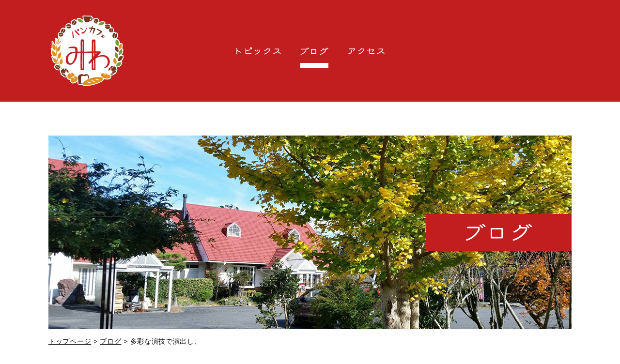

--- FILE ---
content_type: text/html; charset=UTF-8
request_url: https://pancafemiwa.info/blog/%E5%A4%9A%E5%BD%A9%E3%81%AA%E6%BC%94%E6%8A%80%E3%81%A7%E6%BC%94%E5%87%BA%E3%81%97%E3%80%81/
body_size: 27890
content:
<!DOCTYPE html>
<html lang="ja">
<head>
<meta charset="utf-8">
<meta name="viewport" content="width=device-width,initial-scale=1">
<meta name="format-detection" content="telephone=no">
<title>パンカフェ　みわ</title>
<link rel="stylesheet" href="https://pancafemiwa.info/wp-content/themes/pancafemiwa/css/reset.css">
<link rel="stylesheet" href="https://pancafemiwa.info/wp-content/themes/pancafemiwa/css/common.css">
<link rel="stylesheet" href="https://pancafemiwa.info/wp-content/themes/pancafemiwa/style.css">
<link rel="stylesheet" href="https://pancafemiwa.info/wp-content/themes/pancafemiwa/responsive.css">
<link rel="stylesheet" href="https://pancafemiwa.info/wp-content/themes/pancafemiwa/single.css">
<link rel="preconnect" href="https://fonts.gstatic.com">
<link href="https://fonts.googleapis.com/css2?family=Raleway:wght@600&display=swap" rel="stylesheet">
<link rel="stylesheet" href="https://pancafemiwa.info/wp-content/themes/pancafemiwa/css/all.min.css">
<script src="https://ajax.googleapis.com/ajax/libs/jquery/3.4.1/jquery.min.js"></script>
<!--[if lt IE 9]>
<script src="https://pancafemiwa.info/wp-content/themes/pancafemiwa/js/libs/html5shiv.js"></script>
<![endif]-->
<meta name='robots' content='max-image-preview:large' />
<link rel="alternate" title="oEmbed (JSON)" type="application/json+oembed" href="https://pancafemiwa.info/wp-json/oembed/1.0/embed?url=https%3A%2F%2Fpancafemiwa.info%2Fblog%2F%25e5%25a4%259a%25e5%25bd%25a9%25e3%2581%25aa%25e6%25bc%2594%25e6%258a%2580%25e3%2581%25a7%25e6%25bc%2594%25e5%2587%25ba%25e3%2581%2597%25e3%2580%2581%2F" />
<link rel="alternate" title="oEmbed (XML)" type="text/xml+oembed" href="https://pancafemiwa.info/wp-json/oembed/1.0/embed?url=https%3A%2F%2Fpancafemiwa.info%2Fblog%2F%25e5%25a4%259a%25e5%25bd%25a9%25e3%2581%25aa%25e6%25bc%2594%25e6%258a%2580%25e3%2581%25a7%25e6%25bc%2594%25e5%2587%25ba%25e3%2581%2597%25e3%2580%2581%2F&#038;format=xml" />
<style id='wp-img-auto-sizes-contain-inline-css' type='text/css'>
img:is([sizes=auto i],[sizes^="auto," i]){contain-intrinsic-size:3000px 1500px}
/*# sourceURL=wp-img-auto-sizes-contain-inline-css */
</style>
<style id='wp-emoji-styles-inline-css' type='text/css'>

	img.wp-smiley, img.emoji {
		display: inline !important;
		border: none !important;
		box-shadow: none !important;
		height: 1em !important;
		width: 1em !important;
		margin: 0 0.07em !important;
		vertical-align: -0.1em !important;
		background: none !important;
		padding: 0 !important;
	}
/*# sourceURL=wp-emoji-styles-inline-css */
</style>
<style id='wp-block-library-inline-css' type='text/css'>
:root{--wp-block-synced-color:#7a00df;--wp-block-synced-color--rgb:122,0,223;--wp-bound-block-color:var(--wp-block-synced-color);--wp-editor-canvas-background:#ddd;--wp-admin-theme-color:#007cba;--wp-admin-theme-color--rgb:0,124,186;--wp-admin-theme-color-darker-10:#006ba1;--wp-admin-theme-color-darker-10--rgb:0,107,160.5;--wp-admin-theme-color-darker-20:#005a87;--wp-admin-theme-color-darker-20--rgb:0,90,135;--wp-admin-border-width-focus:2px}@media (min-resolution:192dpi){:root{--wp-admin-border-width-focus:1.5px}}.wp-element-button{cursor:pointer}:root .has-very-light-gray-background-color{background-color:#eee}:root .has-very-dark-gray-background-color{background-color:#313131}:root .has-very-light-gray-color{color:#eee}:root .has-very-dark-gray-color{color:#313131}:root .has-vivid-green-cyan-to-vivid-cyan-blue-gradient-background{background:linear-gradient(135deg,#00d084,#0693e3)}:root .has-purple-crush-gradient-background{background:linear-gradient(135deg,#34e2e4,#4721fb 50%,#ab1dfe)}:root .has-hazy-dawn-gradient-background{background:linear-gradient(135deg,#faaca8,#dad0ec)}:root .has-subdued-olive-gradient-background{background:linear-gradient(135deg,#fafae1,#67a671)}:root .has-atomic-cream-gradient-background{background:linear-gradient(135deg,#fdd79a,#004a59)}:root .has-nightshade-gradient-background{background:linear-gradient(135deg,#330968,#31cdcf)}:root .has-midnight-gradient-background{background:linear-gradient(135deg,#020381,#2874fc)}:root{--wp--preset--font-size--normal:16px;--wp--preset--font-size--huge:42px}.has-regular-font-size{font-size:1em}.has-larger-font-size{font-size:2.625em}.has-normal-font-size{font-size:var(--wp--preset--font-size--normal)}.has-huge-font-size{font-size:var(--wp--preset--font-size--huge)}.has-text-align-center{text-align:center}.has-text-align-left{text-align:left}.has-text-align-right{text-align:right}.has-fit-text{white-space:nowrap!important}#end-resizable-editor-section{display:none}.aligncenter{clear:both}.items-justified-left{justify-content:flex-start}.items-justified-center{justify-content:center}.items-justified-right{justify-content:flex-end}.items-justified-space-between{justify-content:space-between}.screen-reader-text{border:0;clip-path:inset(50%);height:1px;margin:-1px;overflow:hidden;padding:0;position:absolute;width:1px;word-wrap:normal!important}.screen-reader-text:focus{background-color:#ddd;clip-path:none;color:#444;display:block;font-size:1em;height:auto;left:5px;line-height:normal;padding:15px 23px 14px;text-decoration:none;top:5px;width:auto;z-index:100000}html :where(.has-border-color){border-style:solid}html :where([style*=border-top-color]){border-top-style:solid}html :where([style*=border-right-color]){border-right-style:solid}html :where([style*=border-bottom-color]){border-bottom-style:solid}html :where([style*=border-left-color]){border-left-style:solid}html :where([style*=border-width]){border-style:solid}html :where([style*=border-top-width]){border-top-style:solid}html :where([style*=border-right-width]){border-right-style:solid}html :where([style*=border-bottom-width]){border-bottom-style:solid}html :where([style*=border-left-width]){border-left-style:solid}html :where(img[class*=wp-image-]){height:auto;max-width:100%}:where(figure){margin:0 0 1em}html :where(.is-position-sticky){--wp-admin--admin-bar--position-offset:var(--wp-admin--admin-bar--height,0px)}@media screen and (max-width:600px){html :where(.is-position-sticky){--wp-admin--admin-bar--position-offset:0px}}

/*# sourceURL=wp-block-library-inline-css */
</style><style id='global-styles-inline-css' type='text/css'>
:root{--wp--preset--aspect-ratio--square: 1;--wp--preset--aspect-ratio--4-3: 4/3;--wp--preset--aspect-ratio--3-4: 3/4;--wp--preset--aspect-ratio--3-2: 3/2;--wp--preset--aspect-ratio--2-3: 2/3;--wp--preset--aspect-ratio--16-9: 16/9;--wp--preset--aspect-ratio--9-16: 9/16;--wp--preset--color--black: #000000;--wp--preset--color--cyan-bluish-gray: #abb8c3;--wp--preset--color--white: #ffffff;--wp--preset--color--pale-pink: #f78da7;--wp--preset--color--vivid-red: #cf2e2e;--wp--preset--color--luminous-vivid-orange: #ff6900;--wp--preset--color--luminous-vivid-amber: #fcb900;--wp--preset--color--light-green-cyan: #7bdcb5;--wp--preset--color--vivid-green-cyan: #00d084;--wp--preset--color--pale-cyan-blue: #8ed1fc;--wp--preset--color--vivid-cyan-blue: #0693e3;--wp--preset--color--vivid-purple: #9b51e0;--wp--preset--gradient--vivid-cyan-blue-to-vivid-purple: linear-gradient(135deg,rgb(6,147,227) 0%,rgb(155,81,224) 100%);--wp--preset--gradient--light-green-cyan-to-vivid-green-cyan: linear-gradient(135deg,rgb(122,220,180) 0%,rgb(0,208,130) 100%);--wp--preset--gradient--luminous-vivid-amber-to-luminous-vivid-orange: linear-gradient(135deg,rgb(252,185,0) 0%,rgb(255,105,0) 100%);--wp--preset--gradient--luminous-vivid-orange-to-vivid-red: linear-gradient(135deg,rgb(255,105,0) 0%,rgb(207,46,46) 100%);--wp--preset--gradient--very-light-gray-to-cyan-bluish-gray: linear-gradient(135deg,rgb(238,238,238) 0%,rgb(169,184,195) 100%);--wp--preset--gradient--cool-to-warm-spectrum: linear-gradient(135deg,rgb(74,234,220) 0%,rgb(151,120,209) 20%,rgb(207,42,186) 40%,rgb(238,44,130) 60%,rgb(251,105,98) 80%,rgb(254,248,76) 100%);--wp--preset--gradient--blush-light-purple: linear-gradient(135deg,rgb(255,206,236) 0%,rgb(152,150,240) 100%);--wp--preset--gradient--blush-bordeaux: linear-gradient(135deg,rgb(254,205,165) 0%,rgb(254,45,45) 50%,rgb(107,0,62) 100%);--wp--preset--gradient--luminous-dusk: linear-gradient(135deg,rgb(255,203,112) 0%,rgb(199,81,192) 50%,rgb(65,88,208) 100%);--wp--preset--gradient--pale-ocean: linear-gradient(135deg,rgb(255,245,203) 0%,rgb(182,227,212) 50%,rgb(51,167,181) 100%);--wp--preset--gradient--electric-grass: linear-gradient(135deg,rgb(202,248,128) 0%,rgb(113,206,126) 100%);--wp--preset--gradient--midnight: linear-gradient(135deg,rgb(2,3,129) 0%,rgb(40,116,252) 100%);--wp--preset--font-size--small: 13px;--wp--preset--font-size--medium: 20px;--wp--preset--font-size--large: 36px;--wp--preset--font-size--x-large: 42px;--wp--preset--spacing--20: 0.44rem;--wp--preset--spacing--30: 0.67rem;--wp--preset--spacing--40: 1rem;--wp--preset--spacing--50: 1.5rem;--wp--preset--spacing--60: 2.25rem;--wp--preset--spacing--70: 3.38rem;--wp--preset--spacing--80: 5.06rem;--wp--preset--shadow--natural: 6px 6px 9px rgba(0, 0, 0, 0.2);--wp--preset--shadow--deep: 12px 12px 50px rgba(0, 0, 0, 0.4);--wp--preset--shadow--sharp: 6px 6px 0px rgba(0, 0, 0, 0.2);--wp--preset--shadow--outlined: 6px 6px 0px -3px rgb(255, 255, 255), 6px 6px rgb(0, 0, 0);--wp--preset--shadow--crisp: 6px 6px 0px rgb(0, 0, 0);}:where(.is-layout-flex){gap: 0.5em;}:where(.is-layout-grid){gap: 0.5em;}body .is-layout-flex{display: flex;}.is-layout-flex{flex-wrap: wrap;align-items: center;}.is-layout-flex > :is(*, div){margin: 0;}body .is-layout-grid{display: grid;}.is-layout-grid > :is(*, div){margin: 0;}:where(.wp-block-columns.is-layout-flex){gap: 2em;}:where(.wp-block-columns.is-layout-grid){gap: 2em;}:where(.wp-block-post-template.is-layout-flex){gap: 1.25em;}:where(.wp-block-post-template.is-layout-grid){gap: 1.25em;}.has-black-color{color: var(--wp--preset--color--black) !important;}.has-cyan-bluish-gray-color{color: var(--wp--preset--color--cyan-bluish-gray) !important;}.has-white-color{color: var(--wp--preset--color--white) !important;}.has-pale-pink-color{color: var(--wp--preset--color--pale-pink) !important;}.has-vivid-red-color{color: var(--wp--preset--color--vivid-red) !important;}.has-luminous-vivid-orange-color{color: var(--wp--preset--color--luminous-vivid-orange) !important;}.has-luminous-vivid-amber-color{color: var(--wp--preset--color--luminous-vivid-amber) !important;}.has-light-green-cyan-color{color: var(--wp--preset--color--light-green-cyan) !important;}.has-vivid-green-cyan-color{color: var(--wp--preset--color--vivid-green-cyan) !important;}.has-pale-cyan-blue-color{color: var(--wp--preset--color--pale-cyan-blue) !important;}.has-vivid-cyan-blue-color{color: var(--wp--preset--color--vivid-cyan-blue) !important;}.has-vivid-purple-color{color: var(--wp--preset--color--vivid-purple) !important;}.has-black-background-color{background-color: var(--wp--preset--color--black) !important;}.has-cyan-bluish-gray-background-color{background-color: var(--wp--preset--color--cyan-bluish-gray) !important;}.has-white-background-color{background-color: var(--wp--preset--color--white) !important;}.has-pale-pink-background-color{background-color: var(--wp--preset--color--pale-pink) !important;}.has-vivid-red-background-color{background-color: var(--wp--preset--color--vivid-red) !important;}.has-luminous-vivid-orange-background-color{background-color: var(--wp--preset--color--luminous-vivid-orange) !important;}.has-luminous-vivid-amber-background-color{background-color: var(--wp--preset--color--luminous-vivid-amber) !important;}.has-light-green-cyan-background-color{background-color: var(--wp--preset--color--light-green-cyan) !important;}.has-vivid-green-cyan-background-color{background-color: var(--wp--preset--color--vivid-green-cyan) !important;}.has-pale-cyan-blue-background-color{background-color: var(--wp--preset--color--pale-cyan-blue) !important;}.has-vivid-cyan-blue-background-color{background-color: var(--wp--preset--color--vivid-cyan-blue) !important;}.has-vivid-purple-background-color{background-color: var(--wp--preset--color--vivid-purple) !important;}.has-black-border-color{border-color: var(--wp--preset--color--black) !important;}.has-cyan-bluish-gray-border-color{border-color: var(--wp--preset--color--cyan-bluish-gray) !important;}.has-white-border-color{border-color: var(--wp--preset--color--white) !important;}.has-pale-pink-border-color{border-color: var(--wp--preset--color--pale-pink) !important;}.has-vivid-red-border-color{border-color: var(--wp--preset--color--vivid-red) !important;}.has-luminous-vivid-orange-border-color{border-color: var(--wp--preset--color--luminous-vivid-orange) !important;}.has-luminous-vivid-amber-border-color{border-color: var(--wp--preset--color--luminous-vivid-amber) !important;}.has-light-green-cyan-border-color{border-color: var(--wp--preset--color--light-green-cyan) !important;}.has-vivid-green-cyan-border-color{border-color: var(--wp--preset--color--vivid-green-cyan) !important;}.has-pale-cyan-blue-border-color{border-color: var(--wp--preset--color--pale-cyan-blue) !important;}.has-vivid-cyan-blue-border-color{border-color: var(--wp--preset--color--vivid-cyan-blue) !important;}.has-vivid-purple-border-color{border-color: var(--wp--preset--color--vivid-purple) !important;}.has-vivid-cyan-blue-to-vivid-purple-gradient-background{background: var(--wp--preset--gradient--vivid-cyan-blue-to-vivid-purple) !important;}.has-light-green-cyan-to-vivid-green-cyan-gradient-background{background: var(--wp--preset--gradient--light-green-cyan-to-vivid-green-cyan) !important;}.has-luminous-vivid-amber-to-luminous-vivid-orange-gradient-background{background: var(--wp--preset--gradient--luminous-vivid-amber-to-luminous-vivid-orange) !important;}.has-luminous-vivid-orange-to-vivid-red-gradient-background{background: var(--wp--preset--gradient--luminous-vivid-orange-to-vivid-red) !important;}.has-very-light-gray-to-cyan-bluish-gray-gradient-background{background: var(--wp--preset--gradient--very-light-gray-to-cyan-bluish-gray) !important;}.has-cool-to-warm-spectrum-gradient-background{background: var(--wp--preset--gradient--cool-to-warm-spectrum) !important;}.has-blush-light-purple-gradient-background{background: var(--wp--preset--gradient--blush-light-purple) !important;}.has-blush-bordeaux-gradient-background{background: var(--wp--preset--gradient--blush-bordeaux) !important;}.has-luminous-dusk-gradient-background{background: var(--wp--preset--gradient--luminous-dusk) !important;}.has-pale-ocean-gradient-background{background: var(--wp--preset--gradient--pale-ocean) !important;}.has-electric-grass-gradient-background{background: var(--wp--preset--gradient--electric-grass) !important;}.has-midnight-gradient-background{background: var(--wp--preset--gradient--midnight) !important;}.has-small-font-size{font-size: var(--wp--preset--font-size--small) !important;}.has-medium-font-size{font-size: var(--wp--preset--font-size--medium) !important;}.has-large-font-size{font-size: var(--wp--preset--font-size--large) !important;}.has-x-large-font-size{font-size: var(--wp--preset--font-size--x-large) !important;}
/*# sourceURL=global-styles-inline-css */
</style>

<style id='classic-theme-styles-inline-css' type='text/css'>
/*! This file is auto-generated */
.wp-block-button__link{color:#fff;background-color:#32373c;border-radius:9999px;box-shadow:none;text-decoration:none;padding:calc(.667em + 2px) calc(1.333em + 2px);font-size:1.125em}.wp-block-file__button{background:#32373c;color:#fff;text-decoration:none}
/*# sourceURL=/wp-includes/css/classic-themes.min.css */
</style>
<link rel="https://api.w.org/" href="https://pancafemiwa.info/wp-json/" /><link rel="alternate" title="JSON" type="application/json" href="https://pancafemiwa.info/wp-json/wp/v2/posts/155" /><link rel="EditURI" type="application/rsd+xml" title="RSD" href="https://pancafemiwa.info/xmlrpc.php?rsd" />
<link rel="canonical" href="https://pancafemiwa.info/blog/%e5%a4%9a%e5%bd%a9%e3%81%aa%e6%bc%94%e6%8a%80%e3%81%a7%e6%bc%94%e5%87%ba%e3%81%97%e3%80%81/" />
<link rel='shortlink' href='https://pancafemiwa.info/?p=155' />
<link rel="icon" href="https://pancafemiwa.info/wp-content/uploads/2021/04/cropped-logo@2x-32x32.png" sizes="32x32" />
<link rel="icon" href="https://pancafemiwa.info/wp-content/uploads/2021/04/cropped-logo@2x-192x192.png" sizes="192x192" />
<link rel="apple-touch-icon" href="https://pancafemiwa.info/wp-content/uploads/2021/04/cropped-logo@2x-180x180.png" />
<meta name="msapplication-TileImage" content="https://pancafemiwa.info/wp-content/uploads/2021/04/cropped-logo@2x-270x270.png" />
</head>
<body>
<!-- header -->
<header class="c-header">
  <div class="c-container c-header__container">
        <figure class="c-header__logo"><a href="https://pancafemiwa.info/"><img src="https://pancafemiwa.info/wp-content/themes/pancafemiwa/img/common/logo.png" srcset="https://pancafemiwa.info/wp-content/themes/pancafemiwa/img/common/logo@2x.png 2x" alt="パンカフェ　みわ" width="161" height="160"/></a></figure>
      <!--スマホ用ナビボタン-->
      <div class="c-sp-nav-button">
        <div class="c-sp-nav-button__hamburger"> </div>
      </div>
      <nav class="c-header-nav">
        <ul class="c-header-nav__group">
          <li class="c-header-nav__item"><a class="c-header-nav__link" href="https://pancafemiwa.info/category/topics/"><img src="https://pancafemiwa.info/wp-content/themes/pancafemiwa/img/common/nav01.png" srcset="https://pancafemiwa.info/wp-content/themes/pancafemiwa/img/common/nav01@2x.png 2x" alt="トピックス" width="92" height="16"/></a></li>
          <li class="c-header-nav__item"><a class="c-header-nav__link is-current" href="https://pancafemiwa.info/category/blog/"><img src="https://pancafemiwa.info/wp-content/themes/pancafemiwa/img/common/nav02.png" srcset="https://pancafemiwa.info/wp-content/themes/pancafemiwa/img/common/nav02@2x.png 2x" alt="ブログ" width="58" height="15"/></a></li>
          <li class="c-header-nav__item"><a class="c-header-nav__link" href="#access"><img src="https://pancafemiwa.info/wp-content/themes/pancafemiwa/img/common/nav05.png" srcset="https://pancafemiwa.info/wp-content/themes/pancafemiwa/img/common/nav05@2x.png 2x" alt="アクセス" width="76" height="15"/></a></li>
        </ul>
      </nav>  </div>
</header>
<!-- //header -->
<main class="c-main">
      <!-- タイトル -->
  <div class="c-contents-heading c-contents-heading__blog">
    <p class="c-contents-heading__title"><img src="https://pancafemiwa.info/wp-content/themes/pancafemiwa/img/kasou/heading-blog.png" srcset="https://pancafemiwa.info/wp-content/themes/pancafemiwa/img/kasou/heading-blog@2x.png 2x" alt="ブログ" width="138" height="36"/></p>
  </div>
  <!--pankuzu-->
  <p class="c-breadcrumb"><span property="itemListElement" typeof="ListItem"><a property="item" typeof="WebPage" title="Go to トップページ." href="https://pancafemiwa.info" class="home" ><span property="name">トップページ</span></a><meta property="position" content="1"></span> &gt; <span property="itemListElement" typeof="ListItem"><a property="item" typeof="WebPage" title="Go to the ブログ category archives." href="https://pancafemiwa.info/category/blog/" class="taxonomy category" ><span property="name">ブログ</span></a><meta property="position" content="2"></span> &gt; <span property="itemListElement" typeof="ListItem"><span property="name" class="post post-post current-item">多彩な演技で演出し、</span><meta property="url" content="https://pancafemiwa.info/blog/%e5%a4%9a%e5%bd%a9%e3%81%aa%e6%bc%94%e6%8a%80%e3%81%a7%e6%bc%94%e5%87%ba%e3%81%97%e3%80%81/"><meta property="position" content="3"></span></p>
  <!--//pankuzu-->
  <!-- single -->
  <div class="c-single">
    <div class="c-container">
      <h1 class="c-single__h1">多彩な演技で演出し、</h1>
      <div class="c-single-data">
        <time class="c-single__date" datetime="2021-09-02T14:58:13+09:00">2021.9.2</time>
        <p class="c-single__categories"><a href="https://pancafemiwa.info/category/blog/" rel="category tag">ブログ</a></p>
      </div>
      <!--post-->
      <div class="post c-single-post">
        <p>「鳩の撃退法」。かつて直木賞を受賞した小説家の主人公が、身近に起きる出来事と見えることを小説にし、リアルと小説を行き来し交錯しながら、内容は進行する。次々と人物は登場し、先の話と繋がっていく。私のごとくシンプル単純な人間には複雑怪奇と断するのは甚だ失礼な如く、緻密に高度にテーマは構成されて結末へ。やはりやはり藤原竜也は多彩な演技を駆使して、見事に映画を演出するエンタテインメントな内容でした。</p>
<p>&nbsp;</p>
      </div>
      <!--//post--> 
      <!--prev-next-->
      <div class="pagenation">
        <div class="previous"> <a href="https://pancafemiwa.info/blog/148/" rel="prev"><i class="fas fa-chevron-circle-left"></i>　前の記事</a></div>
        <div class="next"><a href="https://pancafemiwa.info/blog/%e5%85%b5%e5%a3%ab%e7%9b%ae%e7%b7%9a%e3%81%a7%e3%83%aa%e3%82%a2%e3%83%ab%e3%81%ab%e3%80%81/" rel="next">次の記事　<i class="fas fa-chevron-circle-right"></i></a> </div>
        <div class="center_back_link"><a href="https://pancafemiwa.info/category/blog/"><i class="fas fa-list"></i>一覧へ戻る</a></div>
      </div>
    </div>
  </div>
  </main>
<!-- access -->
<div id="access" class="c-access">
  <div class="c-container">
    <h2 class="c-access__h2"><img src="https://pancafemiwa.info/wp-content/themes/pancafemiwa/img/index/access-h2.png" srcset="https://pancafemiwa.info/wp-content/themes/pancafemiwa/img/index/access-h2@2x.png 2x" alt="アクセス" width="121" height="23"/></h2>
    <div class="c-access-information">
      <figure class="c-access-information__logo"><img src="https://pancafemiwa.info/wp-content/themes/pancafemiwa/img/common/logo-white.png" srcset="https://pancafemiwa.info/wp-content/themes/pancafemiwa/img/common/logo-white@2x.png 2x" alt="" width="131" height="127"/></figure>
      <div class="c-access-information-contents">
        <dl class="c-access-information-contents__dl">
          <dt>〒503-1631</dt>
          <dd>大垣市上石津町前ヶ瀬27-1</dd>
        </dl>
        <p class="c-access-information-contents__tel"><a href="tel:0584452937">TEL.<span>0584-45-2937</span></a></p>
        <dl class="c-access-information-contents__dl">
          <dt>カフェ 営業時間</dt>
          <dd>７時１５分から１４時</dd>
        </dl>
        <dl class="c-access-information-contents__dl">
          <dt>定休日</dt>
          <dd>土曜・日曜日（不定休あり）</dd>
        </dl>
      </div>
    </div>
    <div class="c-access-method">
      <p class="c-access-method__text">関ヶ原インターチェンジから国道365号線を四日市・いなべ方面へ10キロ22分　駐車場15台<br>地域観光：多良峡・郷土資料館・かみいしづ緑の村公園・日本昭和音楽村など</p>
    </div>
    <div class="c-access-map">
      <iframe src="https://www.google.com/maps/embed?pb=!1m18!1m12!1m3!1d3257.369051008241!2d136.46861011592165!3d35.27194955991511!2m3!1f0!2f0!3f0!3m2!1i1024!2i768!4f13.1!3m3!1m2!1s0x6003c9046376aaab%3A0xc8a3b1b97fc668c9!2z44OR44Oz44Kr44OV44Kn44G_44KP!5e0!3m2!1sja!2sjp!4v1618283295680!5m2!1sja!2sjp" width="670" height="520" style="border:0;" allowfullscreen="" loading="lazy"></iframe>
    </div>
  </div>
</div>
<!-- // access -->
<!-- footer -->
<footer class="c-footer">
  <div class="c-container">
    <nav class="footer-nav">
      <ul class="footer-nav__group">
        <li class="footer-nav__item"><a href="https://pancafemiwa.info/privacy-policy" class="footer-nav__link">プライバシーポリシー</a></li>
      </ul>
    </nav>
    <p class="copyright"><small>Copyright © パンカフェみわ, All rights reserved.</small></p>
  </div>
</footer>
<!-- //footer -->
<script src="https://pancafemiwa.info/wp-content/themes/pancafemiwa/js/script.js"></script> 
<script src="https://cdnjs.cloudflare.com/ajax/libs/object-fit-images/3.2.3/ofi.js"></script> 
<script>objectFitImages();</script>
<script type="speculationrules">
{"prefetch":[{"source":"document","where":{"and":[{"href_matches":"/*"},{"not":{"href_matches":["/wp-*.php","/wp-admin/*","/wp-content/uploads/*","/wp-content/*","/wp-content/plugins/*","/wp-content/themes/pancafemiwa/*","/*\\?(.+)"]}},{"not":{"selector_matches":"a[rel~=\"nofollow\"]"}},{"not":{"selector_matches":".no-prefetch, .no-prefetch a"}}]},"eagerness":"conservative"}]}
</script>
<script id="wp-emoji-settings" type="application/json">
{"baseUrl":"https://s.w.org/images/core/emoji/17.0.2/72x72/","ext":".png","svgUrl":"https://s.w.org/images/core/emoji/17.0.2/svg/","svgExt":".svg","source":{"concatemoji":"https://pancafemiwa.info/wp-includes/js/wp-emoji-release.min.js?ver=6.9"}}
</script>
<script type="module">
/* <![CDATA[ */
/*! This file is auto-generated */
const a=JSON.parse(document.getElementById("wp-emoji-settings").textContent),o=(window._wpemojiSettings=a,"wpEmojiSettingsSupports"),s=["flag","emoji"];function i(e){try{var t={supportTests:e,timestamp:(new Date).valueOf()};sessionStorage.setItem(o,JSON.stringify(t))}catch(e){}}function c(e,t,n){e.clearRect(0,0,e.canvas.width,e.canvas.height),e.fillText(t,0,0);t=new Uint32Array(e.getImageData(0,0,e.canvas.width,e.canvas.height).data);e.clearRect(0,0,e.canvas.width,e.canvas.height),e.fillText(n,0,0);const a=new Uint32Array(e.getImageData(0,0,e.canvas.width,e.canvas.height).data);return t.every((e,t)=>e===a[t])}function p(e,t){e.clearRect(0,0,e.canvas.width,e.canvas.height),e.fillText(t,0,0);var n=e.getImageData(16,16,1,1);for(let e=0;e<n.data.length;e++)if(0!==n.data[e])return!1;return!0}function u(e,t,n,a){switch(t){case"flag":return n(e,"\ud83c\udff3\ufe0f\u200d\u26a7\ufe0f","\ud83c\udff3\ufe0f\u200b\u26a7\ufe0f")?!1:!n(e,"\ud83c\udde8\ud83c\uddf6","\ud83c\udde8\u200b\ud83c\uddf6")&&!n(e,"\ud83c\udff4\udb40\udc67\udb40\udc62\udb40\udc65\udb40\udc6e\udb40\udc67\udb40\udc7f","\ud83c\udff4\u200b\udb40\udc67\u200b\udb40\udc62\u200b\udb40\udc65\u200b\udb40\udc6e\u200b\udb40\udc67\u200b\udb40\udc7f");case"emoji":return!a(e,"\ud83e\u1fac8")}return!1}function f(e,t,n,a){let r;const o=(r="undefined"!=typeof WorkerGlobalScope&&self instanceof WorkerGlobalScope?new OffscreenCanvas(300,150):document.createElement("canvas")).getContext("2d",{willReadFrequently:!0}),s=(o.textBaseline="top",o.font="600 32px Arial",{});return e.forEach(e=>{s[e]=t(o,e,n,a)}),s}function r(e){var t=document.createElement("script");t.src=e,t.defer=!0,document.head.appendChild(t)}a.supports={everything:!0,everythingExceptFlag:!0},new Promise(t=>{let n=function(){try{var e=JSON.parse(sessionStorage.getItem(o));if("object"==typeof e&&"number"==typeof e.timestamp&&(new Date).valueOf()<e.timestamp+604800&&"object"==typeof e.supportTests)return e.supportTests}catch(e){}return null}();if(!n){if("undefined"!=typeof Worker&&"undefined"!=typeof OffscreenCanvas&&"undefined"!=typeof URL&&URL.createObjectURL&&"undefined"!=typeof Blob)try{var e="postMessage("+f.toString()+"("+[JSON.stringify(s),u.toString(),c.toString(),p.toString()].join(",")+"));",a=new Blob([e],{type:"text/javascript"});const r=new Worker(URL.createObjectURL(a),{name:"wpTestEmojiSupports"});return void(r.onmessage=e=>{i(n=e.data),r.terminate(),t(n)})}catch(e){}i(n=f(s,u,c,p))}t(n)}).then(e=>{for(const n in e)a.supports[n]=e[n],a.supports.everything=a.supports.everything&&a.supports[n],"flag"!==n&&(a.supports.everythingExceptFlag=a.supports.everythingExceptFlag&&a.supports[n]);var t;a.supports.everythingExceptFlag=a.supports.everythingExceptFlag&&!a.supports.flag,a.supports.everything||((t=a.source||{}).concatemoji?r(t.concatemoji):t.wpemoji&&t.twemoji&&(r(t.twemoji),r(t.wpemoji)))});
//# sourceURL=https://pancafemiwa.info/wp-includes/js/wp-emoji-loader.min.js
/* ]]> */
</script>
</body></html>

--- FILE ---
content_type: application/javascript
request_url: https://pancafemiwa.info/wp-content/themes/pancafemiwa/js/script.js
body_size: 2206
content:
// JavaScript Document
/* ==========================================================================

   * sp nav *
   
============================================================================ */
$(window).on('load resize', function () {
  const windowWidth = $(this).width();
  const navMenu = $('.c-header-nav');
  const navBtn = $('.c-sp-nav-button');
  const openClass = 'is-open';
  if (windowWidth < 767) {
    navMenu.hide();
    navBtn.off('click');
    navBtn.click(function () {
      navMenu.fadeToggle();
      navBtn.toggleClass(openClass);
    });
    navMenu.find('.c-header-nav__link[href^="#"]').click(function () {
      navMenu.fadeOut();
    });
  } else {
    navMenu.show();
    navBtn.removeClass(openClass);
  }
});

/* ==========================================================================

   * スムーススクロール *
   * #で始まるアンカーをクリックした場合ときスムーススクロールをする
   * 特定のリンクを除外する $('a[href^=#]:not(.rslides_tabs a[href^=#])')
   * 特定のリンクを除外する（複数形） $('a[href^=#]:not(a[href=#hoge]),a[href=#hogehoge])')
   
============================================================================ */
$(function () {
    $('a[href^="#"]:not(.sp_nav a[href^="#"])').click(function () {
        var speed = 700; // ミリ秒
        var href = $(this).attr("href");
        var target = $(href == "#" || href == "" ? 'html' : href);
        var position = target.offset().top;
        $('body,html').animate({
            scrollTop: position
        }, speed, 'swing');
        return false;
    });
});

/* ==========================================================================

   * スクロールしたらフェードインされる≪TOPに戻る≫ボタン *
   * id指定
   
============================================================================ */
$(function () {
    var topBtn = $('#pageTop'); //id指定
    topBtn.hide();
    $(window).scroll(function () {
        if ($(this).scrollTop() > 700) {
            topBtn.fadeIn();
        } else {
            topBtn.fadeOut();
        }
    });
    topBtn.click(function () {
        $('body,html').animate({
            scrollTop: 0
        }, 700);
        return false;
    });
});

